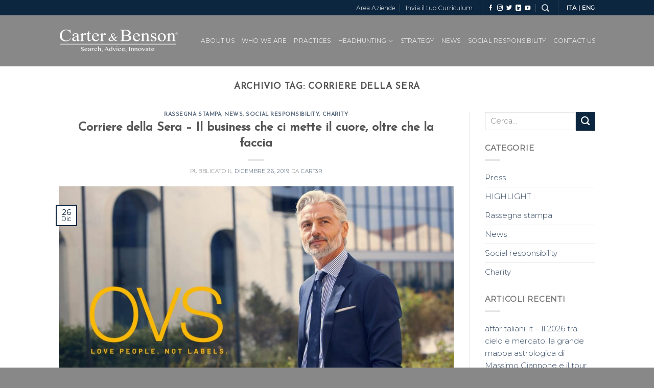

--- FILE ---
content_type: text/html; charset=UTF-8
request_url: https://www.carterbenson.com/tag/corriere-della-sera/
body_size: 13963
content:
<!DOCTYPE html>
<!--[if IE 9 ]> <html lang="it-IT" class="ie9 loading-site no-js"> <![endif]-->
<!--[if IE 8 ]> <html lang="it-IT" class="ie8 loading-site no-js"> <![endif]-->
<!--[if (gte IE 9)|!(IE)]><!--><html lang="it-IT" class="loading-site no-js"> <!--<![endif]-->
<head>
	<meta charset="UTF-8" />
	<link rel="profile" href="https://gmpg.org/xfn/11" />
	

	<script>(function(html){html.className = html.className.replace(/\bno-js\b/,'js')})(document.documentElement);</script>
<meta name='robots' content='index, follow, max-image-preview:large, max-snippet:-1, max-video-preview:-1' />
<meta name="viewport" content="width=device-width, initial-scale=1, maximum-scale=1" />
	<!-- This site is optimized with the Yoast SEO plugin v19.14 - https://yoast.com/wordpress/plugins/seo/ -->
	<title>Corriere della Sera Archives - Carter &amp; Benson</title>
	<link rel="canonical" href="https://www.carterbenson.com/tag/corriere-della-sera/" />
	<meta property="og:locale" content="it_IT" />
	<meta property="og:type" content="article" />
	<meta property="og:title" content="Corriere della Sera Archives - Carter &amp; Benson" />
	<meta property="og:url" content="https://www.carterbenson.com/tag/corriere-della-sera/" />
	<meta property="og:site_name" content="Carter &amp; Benson" />
	<meta name="twitter:card" content="summary_large_image" />
	<script type="application/ld+json" class="yoast-schema-graph">{"@context":"https://schema.org","@graph":[{"@type":"CollectionPage","@id":"https://www.carterbenson.com/tag/corriere-della-sera/","url":"https://www.carterbenson.com/tag/corriere-della-sera/","name":"Corriere della Sera Archives - Carter &amp; Benson","isPartOf":{"@id":"https://www.carterbenson.com/#website"},"primaryImageOfPage":{"@id":"https://www.carterbenson.com/tag/corriere-della-sera/#primaryimage"},"image":{"@id":"https://www.carterbenson.com/tag/corriere-della-sera/#primaryimage"},"thumbnailUrl":"https://www.carterbenson.com/files/uploads/2020/05/willy-OVS-Linkedin.jpg","breadcrumb":{"@id":"https://www.carterbenson.com/tag/corriere-della-sera/#breadcrumb"},"inLanguage":"it-IT"},{"@type":"ImageObject","inLanguage":"it-IT","@id":"https://www.carterbenson.com/tag/corriere-della-sera/#primaryimage","url":"https://www.carterbenson.com/files/uploads/2020/05/willy-OVS-Linkedin.jpg","contentUrl":"https://www.carterbenson.com/files/uploads/2020/05/willy-OVS-Linkedin.jpg","width":1600,"height":1066},{"@type":"BreadcrumbList","@id":"https://www.carterbenson.com/tag/corriere-della-sera/#breadcrumb","itemListElement":[{"@type":"ListItem","position":1,"name":"Home","item":"https://www.carterbenson.com/"},{"@type":"ListItem","position":2,"name":"Corriere della Sera"}]},{"@type":"WebSite","@id":"https://www.carterbenson.com/#website","url":"https://www.carterbenson.com/","name":"Carter &amp; Benson","description":"Head hunting - Executive and Middle management Search - Ricerca Personale - Consulenza progetti HR strategici","potentialAction":[{"@type":"SearchAction","target":{"@type":"EntryPoint","urlTemplate":"https://www.carterbenson.com/?s={search_term_string}"},"query-input":"required name=search_term_string"}],"inLanguage":"it-IT"}]}</script>
	<!-- / Yoast SEO plugin. -->


<link rel="prefetch" href="https://www.carterbenson.com/files/themes/flatsome/assets/js/chunk.countup.fe2c1016.js" />
<link rel="prefetch" href="https://www.carterbenson.com/files/themes/flatsome/assets/js/chunk.sticky-sidebar.a58a6557.js" />
<link rel="prefetch" href="https://www.carterbenson.com/files/themes/flatsome/assets/js/chunk.tooltips.29144c1c.js" />
<link rel="prefetch" href="https://www.carterbenson.com/files/themes/flatsome/assets/js/chunk.vendors-popups.947eca5c.js" />
<link rel="prefetch" href="https://www.carterbenson.com/files/themes/flatsome/assets/js/chunk.vendors-slider.f0d2cbc9.js" />
<style id='wp-block-library-inline-css' type='text/css'>
:root{--wp-admin-theme-color:#007cba;--wp-admin-theme-color--rgb:0,124,186;--wp-admin-theme-color-darker-10:#006ba1;--wp-admin-theme-color-darker-10--rgb:0,107,161;--wp-admin-theme-color-darker-20:#005a87;--wp-admin-theme-color-darker-20--rgb:0,90,135;--wp-admin-border-width-focus:2px}@media (-webkit-min-device-pixel-ratio:2),(min-resolution:192dpi){:root{--wp-admin-border-width-focus:1.5px}}.wp-element-button{cursor:pointer}:root{--wp--preset--font-size--normal:16px;--wp--preset--font-size--huge:42px}:root .has-very-light-gray-background-color{background-color:#eee}:root .has-very-dark-gray-background-color{background-color:#313131}:root .has-very-light-gray-color{color:#eee}:root .has-very-dark-gray-color{color:#313131}:root .has-vivid-green-cyan-to-vivid-cyan-blue-gradient-background{background:linear-gradient(135deg,#00d084,#0693e3)}:root .has-purple-crush-gradient-background{background:linear-gradient(135deg,#34e2e4,#4721fb 50%,#ab1dfe)}:root .has-hazy-dawn-gradient-background{background:linear-gradient(135deg,#faaca8,#dad0ec)}:root .has-subdued-olive-gradient-background{background:linear-gradient(135deg,#fafae1,#67a671)}:root .has-atomic-cream-gradient-background{background:linear-gradient(135deg,#fdd79a,#004a59)}:root .has-nightshade-gradient-background{background:linear-gradient(135deg,#330968,#31cdcf)}:root .has-midnight-gradient-background{background:linear-gradient(135deg,#020381,#2874fc)}.has-regular-font-size{font-size:1em}.has-larger-font-size{font-size:2.625em}.has-normal-font-size{font-size:var(--wp--preset--font-size--normal)}.has-huge-font-size{font-size:var(--wp--preset--font-size--huge)}.has-text-align-center{text-align:center}.has-text-align-left{text-align:left}.has-text-align-right{text-align:right}#end-resizable-editor-section{display:none}.aligncenter{clear:both}.items-justified-left{justify-content:flex-start}.items-justified-center{justify-content:center}.items-justified-right{justify-content:flex-end}.items-justified-space-between{justify-content:space-between}.screen-reader-text{border:0;clip:rect(1px,1px,1px,1px);-webkit-clip-path:inset(50%);clip-path:inset(50%);height:1px;margin:-1px;overflow:hidden;padding:0;position:absolute;width:1px;word-wrap:normal!important}.screen-reader-text:focus{background-color:#ddd;clip:auto!important;-webkit-clip-path:none;clip-path:none;color:#444;display:block;font-size:1em;height:auto;left:5px;line-height:normal;padding:15px 23px 14px;text-decoration:none;top:5px;width:auto;z-index:100000}html :where(.has-border-color){border-style:solid}html :where([style*=border-top-color]){border-top-style:solid}html :where([style*=border-right-color]){border-right-style:solid}html :where([style*=border-bottom-color]){border-bottom-style:solid}html :where([style*=border-left-color]){border-left-style:solid}html :where([style*=border-width]){border-style:solid}html :where([style*=border-top-width]){border-top-style:solid}html :where([style*=border-right-width]){border-right-style:solid}html :where([style*=border-bottom-width]){border-bottom-style:solid}html :where([style*=border-left-width]){border-left-style:solid}html :where(img[class*=wp-image-]){height:auto;max-width:100%}figure{margin:0 0 1em}
</style>
<link rel='stylesheet' id='classic-theme-styles-css' href='https://www.carterbenson.com/structure/css/classic-themes.min.css?ver=1' type='text/css' media='all' />
<link rel='stylesheet' id='contact-form-7-css' href='https://www.carterbenson.com/files/plugins/contact-form-7/includes/css/styles.css?ver=5.7.2' type='text/css' media='all' />
<link rel='stylesheet' id='flatsome-main-css' href='https://www.carterbenson.com/files/themes/flatsome/assets/css/flatsome.css?ver=3.15.3' type='text/css' media='all' />
<style id='flatsome-main-inline-css' type='text/css'>
@font-face {
				font-family: "fl-icons";
				font-display: block;
				src: url(https://www.carterbenson.com/files/themes/flatsome/assets/css/icons/fl-icons.eot?v=3.15.3);
				src:
					url(https://www.carterbenson.com/files/themes/flatsome/assets/css/icons/fl-icons.eot#iefix?v=3.15.3) format("embedded-opentype"),
					url(https://www.carterbenson.com/files/themes/flatsome/assets/css/icons/fl-icons.woff2?v=3.15.3) format("woff2"),
					url(https://www.carterbenson.com/files/themes/flatsome/assets/css/icons/fl-icons.ttf?v=3.15.3) format("truetype"),
					url(https://www.carterbenson.com/files/themes/flatsome/assets/css/icons/fl-icons.woff?v=3.15.3) format("woff"),
					url(https://www.carterbenson.com/files/themes/flatsome/assets/css/icons/fl-icons.svg?v=3.15.3#fl-icons) format("svg");
			}
</style>
<link rel='stylesheet' id='flatsome-style-css' href='https://www.carterbenson.com/files/themes/flatsome-child/style.css?ver=3.0' type='text/css' media='all' />
<link rel='stylesheet' id='flatsome-googlefonts-css' href='//fonts.googleapis.com/css?family=Josefin+Sans%3Aregular%2Cregular%7CMontserrat%3Aregular%2C300%2Cregular%7CDancing+Script%3Aregular%2C400&#038;display=swap&#038;ver=3.9' type='text/css' media='all' />
<link rel='stylesheet' id='bar_styles-css' href='https://www.carterbenson.com/files/plugins/skt-skill-bar/skill_bar/bar/sbar.css?ver=6.1.9' type='text/css' media='all' />
<link rel='stylesheet' id='circle_styles-css' href='https://www.carterbenson.com/files/plugins/skt-skill-bar/skill_bar/circle/jquery.easy-pie-chart.css?ver=6.1.9' type='text/css' media='all' />
<link rel='stylesheet' id='skt_verticleline_css-css' href='https://www.carterbenson.com/files/plugins/skt-skill-bar/skill_bar/css/custom.css?ver=6.1.9' type='text/css' media='all' />
<script type='text/javascript' src='https://www.carterbenson.com/structure/js/jquery/jquery.min.js?ver=3.6.1' id='jquery-core-js'></script>
<script type='text/javascript' src='https://www.carterbenson.com/structure/js/jquery/jquery-migrate.min.js?ver=3.3.2' id='jquery-migrate-js'></script>
<script type='text/javascript' src='https://www.carterbenson.com/files/plugins/skt-skill-bar/skill_bar/bar/jquery.appear.js?ver=6.1.9' id='bar_script-js'></script>
<link rel="https://api.w.org/" href="https://www.carterbenson.com/wp-json/" /><link rel="alternate" type="application/json" href="https://www.carterbenson.com/wp-json/wp/v2/tags/426" /><style>.bg{opacity: 0; transition: opacity 1s; -webkit-transition: opacity 1s;} .bg-loaded{opacity: 1;}</style><!--[if IE]><link rel="stylesheet" type="text/css" href="https://www.carterbenson.com/files/themes/flatsome/assets/css/ie-fallback.css"><script src="//cdnjs.cloudflare.com/ajax/libs/html5shiv/3.6.1/html5shiv.js"></script><script>var head = document.getElementsByTagName('head')[0],style = document.createElement('style');style.type = 'text/css';style.styleSheet.cssText = ':before,:after{content:none !important';head.appendChild(style);setTimeout(function(){head.removeChild(style);}, 0);</script><script src="https://www.carterbenson.com/files/themes/flatsome/assets/libs/ie-flexibility.js"></script><![endif]--><!-- Google tag (gtag.js) -->
<script async src="https://www.googletagmanager.com/gtag/js?id=UA-161722086-1"></script>
<script>
  window.dataLayer = window.dataLayer || [];
  function gtag(){dataLayer.push(arguments);}
  gtag('js', new Date());

  gtag('config', 'UA-161722086-1');
</script>
<script>window.ajaxurl="https://www.carterbenson.com/wp-admin/admin-ajax.php";window.dzsap_init_calls=[];window.dzsap_curr_user="0";window.dzsap_settings= { dzsap_site_url: "https://www.carterbenson.com/",wpurl: "https://www.carterbenson.com/",version: "6.07",ajax_url: "https://www.carterbenson.com/wp-admin/admin-ajax.php", debug_mode:"off" }; </script><style class="dzsap-extrastyling">.feed-dzsap{ display:none; }</style><link rel="icon" href="https://www.carterbenson.com/files/uploads/2019/12/favicon-100x100.jpg" sizes="32x32" />
<link rel="icon" href="https://www.carterbenson.com/files/uploads/2019/12/favicon.jpg" sizes="192x192" />
<link rel="apple-touch-icon" href="https://www.carterbenson.com/files/uploads/2019/12/favicon.jpg" />
<meta name="msapplication-TileImage" content="https://www.carterbenson.com/files/uploads/2019/12/favicon.jpg" />
<style id="custom-css" type="text/css">:root {--primary-color: #0c263f;}.header-main{height: 100px}#logo img{max-height: 100px}#logo{width:237px;}.header-top{min-height: 30px}.transparent .header-main{height: 90px}.transparent #logo img{max-height: 90px}.has-transparent + .page-title:first-of-type,.has-transparent + #main > .page-title,.has-transparent + #main > div > .page-title,.has-transparent + #main .page-header-wrapper:first-of-type .page-title{padding-top: 120px;}.header.show-on-scroll,.stuck .header-main{height:70px!important}.stuck #logo img{max-height: 70px!important}.search-form{ width: 100%;}.header-bg-color {background-color: #888888}.header-bottom {background-color: #f1f1f1}.header-main .nav > li > a{line-height: 16px }.stuck .header-main .nav > li > a{line-height: 50px }@media (max-width: 549px) {.header-main{height: 70px}#logo img{max-height: 70px}}.nav-dropdown{font-size:90%}/* Color */.accordion-title.active, .has-icon-bg .icon .icon-inner,.logo a, .primary.is-underline, .primary.is-link, .badge-outline .badge-inner, .nav-outline > li.active> a,.nav-outline >li.active > a, .cart-icon strong,[data-color='primary'], .is-outline.primary{color: #0c263f;}/* Color !important */[data-text-color="primary"]{color: #0c263f!important;}/* Background Color */[data-text-bg="primary"]{background-color: #0c263f;}/* Background */.scroll-to-bullets a,.featured-title, .label-new.menu-item > a:after, .nav-pagination > li > .current,.nav-pagination > li > span:hover,.nav-pagination > li > a:hover,.has-hover:hover .badge-outline .badge-inner,button[type="submit"], .button.wc-forward:not(.checkout):not(.checkout-button), .button.submit-button, .button.primary:not(.is-outline),.featured-table .title,.is-outline:hover, .has-icon:hover .icon-label,.nav-dropdown-bold .nav-column li > a:hover, .nav-dropdown.nav-dropdown-bold > li > a:hover, .nav-dropdown-bold.dark .nav-column li > a:hover, .nav-dropdown.nav-dropdown-bold.dark > li > a:hover, .header-vertical-menu__opener ,.is-outline:hover, .tagcloud a:hover,.grid-tools a, input[type='submit']:not(.is-form), .box-badge:hover .box-text, input.button.alt,.nav-box > li > a:hover,.nav-box > li.active > a,.nav-pills > li.active > a ,.current-dropdown .cart-icon strong, .cart-icon:hover strong, .nav-line-bottom > li > a:before, .nav-line-grow > li > a:before, .nav-line > li > a:before,.banner, .header-top, .slider-nav-circle .flickity-prev-next-button:hover svg, .slider-nav-circle .flickity-prev-next-button:hover .arrow, .primary.is-outline:hover, .button.primary:not(.is-outline), input[type='submit'].primary, input[type='submit'].primary, input[type='reset'].button, input[type='button'].primary, .badge-inner{background-color: #0c263f;}/* Border */.nav-vertical.nav-tabs > li.active > a,.scroll-to-bullets a.active,.nav-pagination > li > .current,.nav-pagination > li > span:hover,.nav-pagination > li > a:hover,.has-hover:hover .badge-outline .badge-inner,.accordion-title.active,.featured-table,.is-outline:hover, .tagcloud a:hover,blockquote, .has-border, .cart-icon strong:after,.cart-icon strong,.blockUI:before, .processing:before,.loading-spin, .slider-nav-circle .flickity-prev-next-button:hover svg, .slider-nav-circle .flickity-prev-next-button:hover .arrow, .primary.is-outline:hover{border-color: #0c263f}.nav-tabs > li.active > a{border-top-color: #0c263f}.widget_shopping_cart_content .blockUI.blockOverlay:before { border-left-color: #0c263f }.woocommerce-checkout-review-order .blockUI.blockOverlay:before { border-left-color: #0c263f }/* Fill */.slider .flickity-prev-next-button:hover svg,.slider .flickity-prev-next-button:hover .arrow{fill: #0c263f;}/* Background Color */[data-icon-label]:after, .secondary.is-underline:hover,.secondary.is-outline:hover,.icon-label,.button.secondary:not(.is-outline),.button.alt:not(.is-outline), .badge-inner.on-sale, .button.checkout, .single_add_to_cart_button, .current .breadcrumb-step{ background-color:#3672b8; }[data-text-bg="secondary"]{background-color: #3672b8;}/* Color */.secondary.is-underline,.secondary.is-link, .secondary.is-outline,.stars a.active, .star-rating:before, .woocommerce-page .star-rating:before,.star-rating span:before, .color-secondary{color: #3672b8}/* Color !important */[data-text-color="secondary"]{color: #3672b8!important;}/* Border */.secondary.is-outline:hover{border-color:#3672b8}.success.is-underline:hover,.success.is-outline:hover,.success{background-color: #0c4326}.success-color, .success.is-link, .success.is-outline{color: #0c4326;}.success-border{border-color: #0c4326!important;}/* Color !important */[data-text-color="success"]{color: #0c4326!important;}/* Background Color */[data-text-bg="success"]{background-color: #0c4326;}.alert.is-underline:hover,.alert.is-outline:hover,.alert{background-color: #840a1f}.alert.is-link, .alert.is-outline, .color-alert{color: #840a1f;}/* Color !important */[data-text-color="alert"]{color: #840a1f!important;}/* Background Color */[data-text-bg="alert"]{background-color: #840a1f;}body{font-size: 94%;}@media screen and (max-width: 549px){body{font-size: 100%;}}body{font-family:"Montserrat", sans-serif}body{font-weight: 300}.nav > li > a {font-family:"Montserrat", sans-serif;}.mobile-sidebar-levels-2 .nav > li > ul > li > a {font-family:"Montserrat", sans-serif;}.nav > li > a {font-weight: 0;}.mobile-sidebar-levels-2 .nav > li > ul > li > a {font-weight: 0;}h1,h2,h3,h4,h5,h6,.heading-font, .off-canvas-center .nav-sidebar.nav-vertical > li > a{font-family: "Josefin Sans", sans-serif;}h1,h2,h3,h4,h5,h6,.heading-font,.banner h1,.banner h2{font-weight: 0;}.alt-font{font-family: "Dancing Script", sans-serif;}.alt-font{font-weight: 400!important;}.footer-1{background-color: #0c263f}.footer-2{background-color: #ffffff}.absolute-footer, html{background-color: #888888}/* Custom CSS */.executive a{background-color:#3672b8!important;color:#fff!important;width:108px!important;padding:40px 5px !important;border-radius:0!important;float:left!important;}.middle a{background-color:#840a1f!important;color:#fff!important;width:108px!important;float:left!important;padding: 40px 5px !important;border-radius:0!important;}/* Custom CSS Mobile */@media (max-width: 549px){.executive a{background-color:#3672b8!important;color:#fff!important;width:120px!important;padding:40px 5px !important;border-radius:0!important;float:left!important;}.middle a{background-color:#840a1f!important;color:#fff!important;width:120px!important;float:left!important;padding: 40px 5px !important;border-radius:0!important;}}.label-new.menu-item > a:after{content:"Nuovo";}.label-hot.menu-item > a:after{content:"Hot";}.label-sale.menu-item > a:after{content:"Offerta";}.label-popular.menu-item > a:after{content:"Popolare";}</style>		<style type="text/css" id="wp-custom-css">
			.bordo-cat .box-image{
    -webkit-border-radius: 50%;
    -moz-border-radius: 50%;
    border-radius: 50%;
    -khtml-border-radius: 50%;
    vertical-align: middle;
}

.bordo-cat .image-cover img{
    display: inline-block;
    -webkit-border-radius: 50%;
    -moz-border-radius: 50%;
    border-radius: 50%;
    -khtml-border-radius: 50%;
}

.top-bar-nav .button.secondary{
    background-color: #0C263F!important;
}

#search-2 .button.secondary{
    background-color: #0C263F!important;
}


.color-box .dark{
	background-color:#0C263F;
	-webkit-transition: 0.2s;
  transition: 0.2s;
	padding-top:20px;
	padding-bottom:20px;
}

.color-box .dark:hover{
	background-color:rgb(207, 207, 207);
		color:#0C263F;
}

.color-box{
	color:#fff!important;
}



b, strong {
    font-weight: 900;
}

.skillbar-title, .skill-bar-percent{
	color: #fff!important;
}		</style>
		</head>

<body data-rsssl=1 class="archive tag tag-corriere-della-sera tag-426 lightbox nav-dropdown-has-arrow nav-dropdown-has-shadow nav-dropdown-has-border">

<svg xmlns="http://www.w3.org/2000/svg" viewBox="0 0 0 0" width="0" height="0" focusable="false" role="none" style="visibility: hidden; position: absolute; left: -9999px; overflow: hidden;" ><defs><filter id="wp-duotone-dark-grayscale"><feColorMatrix color-interpolation-filters="sRGB" type="matrix" values=" .299 .587 .114 0 0 .299 .587 .114 0 0 .299 .587 .114 0 0 .299 .587 .114 0 0 " /><feComponentTransfer color-interpolation-filters="sRGB" ><feFuncR type="table" tableValues="0 0.49803921568627" /><feFuncG type="table" tableValues="0 0.49803921568627" /><feFuncB type="table" tableValues="0 0.49803921568627" /><feFuncA type="table" tableValues="1 1" /></feComponentTransfer><feComposite in2="SourceGraphic" operator="in" /></filter></defs></svg><svg xmlns="http://www.w3.org/2000/svg" viewBox="0 0 0 0" width="0" height="0" focusable="false" role="none" style="visibility: hidden; position: absolute; left: -9999px; overflow: hidden;" ><defs><filter id="wp-duotone-grayscale"><feColorMatrix color-interpolation-filters="sRGB" type="matrix" values=" .299 .587 .114 0 0 .299 .587 .114 0 0 .299 .587 .114 0 0 .299 .587 .114 0 0 " /><feComponentTransfer color-interpolation-filters="sRGB" ><feFuncR type="table" tableValues="0 1" /><feFuncG type="table" tableValues="0 1" /><feFuncB type="table" tableValues="0 1" /><feFuncA type="table" tableValues="1 1" /></feComponentTransfer><feComposite in2="SourceGraphic" operator="in" /></filter></defs></svg><svg xmlns="http://www.w3.org/2000/svg" viewBox="0 0 0 0" width="0" height="0" focusable="false" role="none" style="visibility: hidden; position: absolute; left: -9999px; overflow: hidden;" ><defs><filter id="wp-duotone-purple-yellow"><feColorMatrix color-interpolation-filters="sRGB" type="matrix" values=" .299 .587 .114 0 0 .299 .587 .114 0 0 .299 .587 .114 0 0 .299 .587 .114 0 0 " /><feComponentTransfer color-interpolation-filters="sRGB" ><feFuncR type="table" tableValues="0.54901960784314 0.98823529411765" /><feFuncG type="table" tableValues="0 1" /><feFuncB type="table" tableValues="0.71764705882353 0.25490196078431" /><feFuncA type="table" tableValues="1 1" /></feComponentTransfer><feComposite in2="SourceGraphic" operator="in" /></filter></defs></svg><svg xmlns="http://www.w3.org/2000/svg" viewBox="0 0 0 0" width="0" height="0" focusable="false" role="none" style="visibility: hidden; position: absolute; left: -9999px; overflow: hidden;" ><defs><filter id="wp-duotone-blue-red"><feColorMatrix color-interpolation-filters="sRGB" type="matrix" values=" .299 .587 .114 0 0 .299 .587 .114 0 0 .299 .587 .114 0 0 .299 .587 .114 0 0 " /><feComponentTransfer color-interpolation-filters="sRGB" ><feFuncR type="table" tableValues="0 1" /><feFuncG type="table" tableValues="0 0.27843137254902" /><feFuncB type="table" tableValues="0.5921568627451 0.27843137254902" /><feFuncA type="table" tableValues="1 1" /></feComponentTransfer><feComposite in2="SourceGraphic" operator="in" /></filter></defs></svg><svg xmlns="http://www.w3.org/2000/svg" viewBox="0 0 0 0" width="0" height="0" focusable="false" role="none" style="visibility: hidden; position: absolute; left: -9999px; overflow: hidden;" ><defs><filter id="wp-duotone-midnight"><feColorMatrix color-interpolation-filters="sRGB" type="matrix" values=" .299 .587 .114 0 0 .299 .587 .114 0 0 .299 .587 .114 0 0 .299 .587 .114 0 0 " /><feComponentTransfer color-interpolation-filters="sRGB" ><feFuncR type="table" tableValues="0 0" /><feFuncG type="table" tableValues="0 0.64705882352941" /><feFuncB type="table" tableValues="0 1" /><feFuncA type="table" tableValues="1 1" /></feComponentTransfer><feComposite in2="SourceGraphic" operator="in" /></filter></defs></svg><svg xmlns="http://www.w3.org/2000/svg" viewBox="0 0 0 0" width="0" height="0" focusable="false" role="none" style="visibility: hidden; position: absolute; left: -9999px; overflow: hidden;" ><defs><filter id="wp-duotone-magenta-yellow"><feColorMatrix color-interpolation-filters="sRGB" type="matrix" values=" .299 .587 .114 0 0 .299 .587 .114 0 0 .299 .587 .114 0 0 .299 .587 .114 0 0 " /><feComponentTransfer color-interpolation-filters="sRGB" ><feFuncR type="table" tableValues="0.78039215686275 1" /><feFuncG type="table" tableValues="0 0.94901960784314" /><feFuncB type="table" tableValues="0.35294117647059 0.47058823529412" /><feFuncA type="table" tableValues="1 1" /></feComponentTransfer><feComposite in2="SourceGraphic" operator="in" /></filter></defs></svg><svg xmlns="http://www.w3.org/2000/svg" viewBox="0 0 0 0" width="0" height="0" focusable="false" role="none" style="visibility: hidden; position: absolute; left: -9999px; overflow: hidden;" ><defs><filter id="wp-duotone-purple-green"><feColorMatrix color-interpolation-filters="sRGB" type="matrix" values=" .299 .587 .114 0 0 .299 .587 .114 0 0 .299 .587 .114 0 0 .299 .587 .114 0 0 " /><feComponentTransfer color-interpolation-filters="sRGB" ><feFuncR type="table" tableValues="0.65098039215686 0.40392156862745" /><feFuncG type="table" tableValues="0 1" /><feFuncB type="table" tableValues="0.44705882352941 0.4" /><feFuncA type="table" tableValues="1 1" /></feComponentTransfer><feComposite in2="SourceGraphic" operator="in" /></filter></defs></svg><svg xmlns="http://www.w3.org/2000/svg" viewBox="0 0 0 0" width="0" height="0" focusable="false" role="none" style="visibility: hidden; position: absolute; left: -9999px; overflow: hidden;" ><defs><filter id="wp-duotone-blue-orange"><feColorMatrix color-interpolation-filters="sRGB" type="matrix" values=" .299 .587 .114 0 0 .299 .587 .114 0 0 .299 .587 .114 0 0 .299 .587 .114 0 0 " /><feComponentTransfer color-interpolation-filters="sRGB" ><feFuncR type="table" tableValues="0.098039215686275 1" /><feFuncG type="table" tableValues="0 0.66274509803922" /><feFuncB type="table" tableValues="0.84705882352941 0.41960784313725" /><feFuncA type="table" tableValues="1 1" /></feComponentTransfer><feComposite in2="SourceGraphic" operator="in" /></filter></defs></svg>
<a class="skip-link screen-reader-text" href="#main">Skip to content</a>

<div id="wrapper">

	
	<header id="header" class="header has-sticky sticky-jump">
		<div class="header-wrapper">
			<div id="top-bar" class="header-top hide-for-sticky nav-dark">
    <div class="flex-row container">
      <div class="flex-col hide-for-medium flex-left">
          <ul class="nav nav-left medium-nav-center nav-small  nav-divided">
                        </ul>
      </div>

      <div class="flex-col hide-for-medium flex-center">
          <ul class="nav nav-center nav-small  nav-divided">
                        </ul>
      </div>

      <div class="flex-col hide-for-medium flex-right">
         <ul class="nav top-bar-nav nav-right nav-small  nav-divided">
              <li id="menu-item-1108" class="menu-item menu-item-type-custom menu-item-object-custom menu-item-1108 menu-item-design-default"><a target="_blank" rel="noopener noreferrer" href="https://cv.carterbenson.com/login.html?lingua=IT" class="nav-top-link">Area Aziende</a></li>
<li id="menu-item-21332" class="menu-item menu-item-type-custom menu-item-object-custom menu-item-21332 menu-item-design-default"><a target="_blank" rel="noopener noreferrer" href="https://www.carterbenson.com/invia-il-tuo-curriculum-2/" class="nav-top-link">Invia il tuo Curriculum</a></li>
<li class="header-divider"></li><li class="html header-social-icons ml-0">
	<div class="social-icons follow-icons" ><a href="https://www.facebook.com/carterbensonofficial/?ref=bookmarks" target="_blank" data-label="Facebook" rel="noopener noreferrer nofollow" class="icon plain facebook tooltip" title="Seguici su Facebook" aria-label="Seguici su Facebook"><i class="icon-facebook" ></i></a><a href="https://www.instagram.com/carterbenson_milano/" target="_blank" rel="noopener noreferrer nofollow" data-label="Instagram" class="icon plain  instagram tooltip" title="Seguici su Instagram" aria-label="Seguici su Instagram"><i class="icon-instagram" ></i></a><a href="https://twitter.com/CarterBensonHH" target="_blank" data-label="Twitter" rel="noopener noreferrer nofollow" class="icon plain  twitter tooltip" title="Seguici su Twitter" aria-label="Seguici su Twitter"><i class="icon-twitter" ></i></a><a href="https://www.linkedin.com/company/carter-&amp;-benson/" target="_blank" rel="noopener noreferrer nofollow" data-label="LinkedIn" class="icon plain  linkedin tooltip" title="Follow on LinkedIn" aria-label="Follow on LinkedIn"><i class="icon-linkedin" ></i></a><a href="https://www.youtube.com/channel/UCkGibMtNvyZF1GeiYaihxqA" target="_blank" rel="noopener noreferrer nofollow" data-label="YouTube" class="icon plain  youtube tooltip" title="Seguici su YouTube" aria-label="Seguici su YouTube"><i class="icon-youtube" ></i></a></div></li><li class="header-search header-search-dropdown has-icon has-dropdown menu-item-has-children">
		<a href="#" aria-label="Search" class="is-small"><i class="icon-search" ></i></a>
		<ul class="nav-dropdown nav-dropdown-bold dropdown-uppercase">
	 	<li class="header-search-form search-form html relative has-icon">
	<div class="header-search-form-wrapper">
		<div class="searchform-wrapper ux-search-box relative is-normal"><form method="get" class="searchform" action="https://www.carterbenson.com/" role="search">
		<div class="flex-row relative">
			<div class="flex-col flex-grow">
	   	   <input type="search" class="search-field mb-0" name="s" value="" id="s" placeholder="Cerca..." />
			</div>
			<div class="flex-col">
				<button type="submit" class="ux-search-submit submit-button secondary button icon mb-0" aria-label="Submit">
					<i class="icon-search" ></i>				</button>
			</div>
		</div>
    <div class="live-search-results text-left z-top"></div>
</form>
</div>	</div>
</li>	</ul>
</li>
<li class="header-divider"></li><li class="html custom html_topbar_left"><strong class="uppercase"><a href="https://www.carterbenson.com/" style="color:#fff;">ITA</a> | <a href="https://www.carterbenson.com/en/home-eng/" style="color:#fff;">ENG</a></strong></li>          </ul>
      </div>

            <div class="flex-col show-for-medium flex-grow">
          <ul class="nav nav-center nav-small mobile-nav  nav-divided">
              <li class="menu-item menu-item-type-custom menu-item-object-custom menu-item-1108 menu-item-design-default"><a target="_blank" rel="noopener noreferrer" href="https://cv.carterbenson.com/login.html?lingua=IT" class="nav-top-link">Area Aziende</a></li>
<li class="menu-item menu-item-type-custom menu-item-object-custom menu-item-21332 menu-item-design-default"><a target="_blank" rel="noopener noreferrer" href="https://www.carterbenson.com/invia-il-tuo-curriculum-2/" class="nav-top-link">Invia il tuo Curriculum</a></li>
<li class="html header-social-icons ml-0">
	<div class="social-icons follow-icons" ><a href="https://www.facebook.com/carterbensonofficial/?ref=bookmarks" target="_blank" data-label="Facebook" rel="noopener noreferrer nofollow" class="icon plain facebook tooltip" title="Seguici su Facebook" aria-label="Seguici su Facebook"><i class="icon-facebook" ></i></a><a href="https://www.instagram.com/carterbenson_milano/" target="_blank" rel="noopener noreferrer nofollow" data-label="Instagram" class="icon plain  instagram tooltip" title="Seguici su Instagram" aria-label="Seguici su Instagram"><i class="icon-instagram" ></i></a><a href="https://twitter.com/CarterBensonHH" target="_blank" data-label="Twitter" rel="noopener noreferrer nofollow" class="icon plain  twitter tooltip" title="Seguici su Twitter" aria-label="Seguici su Twitter"><i class="icon-twitter" ></i></a><a href="https://www.linkedin.com/company/carter-&amp;-benson/" target="_blank" rel="noopener noreferrer nofollow" data-label="LinkedIn" class="icon plain  linkedin tooltip" title="Follow on LinkedIn" aria-label="Follow on LinkedIn"><i class="icon-linkedin" ></i></a><a href="https://www.youtube.com/channel/UCkGibMtNvyZF1GeiYaihxqA" target="_blank" rel="noopener noreferrer nofollow" data-label="YouTube" class="icon plain  youtube tooltip" title="Seguici su YouTube" aria-label="Seguici su YouTube"><i class="icon-youtube" ></i></a></div></li><li class="html custom html_topbar_left"><strong class="uppercase"><a href="https://www.carterbenson.com/" style="color:#fff;">ITA</a> | <a href="https://www.carterbenson.com/en/home-eng/" style="color:#fff;">ENG</a></strong></li>          </ul>
      </div>
      
    </div>
</div>
<div id="masthead" class="header-main nav-dark">
      <div class="header-inner flex-row container logo-left" role="navigation">

          <!-- Logo -->
          <div id="logo" class="flex-col logo">
            
<!-- Header logo -->
<a href="https://www.carterbenson.com/" title="Carter &amp; Benson - Head hunting &#8211; Executive and Middle management Search &#8211; Ricerca Personale &#8211; Consulenza progetti HR strategici" rel="home">
		<img width="1020" height="202" src="https://www.carterbenson.com/files/uploads/2020/02/logo-1024x203.png" class="header_logo header-logo" alt="Carter &amp; Benson"/><img  width="350" height="66" src="https://www.carterbenson.com/files/uploads/2019/11/logo.png" class="header-logo-dark" alt="Carter &amp; Benson"/></a>
          </div>

          <!-- Mobile Left Elements -->
          <div class="flex-col show-for-medium flex-left">
            <ul class="mobile-nav nav nav-left ">
                          </ul>
          </div>

          <!-- Left Elements -->
          <div class="flex-col hide-for-medium flex-left
            flex-grow">
            <ul class="header-nav header-nav-main nav nav-left  nav-uppercase" >
                          </ul>
          </div>

          <!-- Right Elements -->
          <div class="flex-col hide-for-medium flex-right">
            <ul class="header-nav header-nav-main nav nav-right  nav-uppercase">
              <li id="menu-item-244" class="menu-item menu-item-type-post_type menu-item-object-page menu-item-244 menu-item-design-default"><a href="https://www.carterbenson.com/about-us/" class="nav-top-link">ABOUT US</a></li>
<li id="menu-item-18853" class="menu-item menu-item-type-post_type menu-item-object-page menu-item-18853 menu-item-design-default"><a href="https://www.carterbenson.com/who-we-are/" class="nav-top-link">WHO WE ARE</a></li>
<li id="menu-item-35" class="menu-item menu-item-type-post_type menu-item-object-page menu-item-35 menu-item-design-default"><a href="https://www.carterbenson.com/practices/" class="nav-top-link">PRACTICES</a></li>
<li id="menu-item-126" class="menu-item menu-item-type-custom menu-item-object-custom menu-item-has-children menu-item-126 menu-item-design-default has-dropdown"><a href="#" class="nav-top-link">Headhunting<i class="icon-angle-down" ></i></a>
<ul class="sub-menu nav-dropdown nav-dropdown-bold dropdown-uppercase">
	<li id="menu-item-132" class="executive menu-item menu-item-type-post_type menu-item-object-page menu-item-132"><a href="https://www.carterbenson.com/executive-search/">Executive Search</a></li>
	<li id="menu-item-131" class="middle menu-item menu-item-type-post_type menu-item-object-page menu-item-131"><a href="https://www.carterbenson.com/middle-management/">Middle Management</a></li>
</ul>
</li>
<li id="menu-item-33" class="menu-item menu-item-type-post_type menu-item-object-page menu-item-33 menu-item-design-default"><a href="https://www.carterbenson.com/strategy/" class="nav-top-link">Strategy</a></li>
<li id="menu-item-993" class="menu-item menu-item-type-post_type menu-item-object-page menu-item-993 menu-item-design-default"><a href="https://www.carterbenson.com/news/" class="nav-top-link">News</a></li>
<li id="menu-item-22984" class="menu-item menu-item-type-post_type menu-item-object-page menu-item-22984 menu-item-design-default"><a href="https://www.carterbenson.com/social-responsibility/" class="nav-top-link">SOCIAL RESPONSIBILITY</a></li>
<li id="menu-item-31" class="menu-item menu-item-type-post_type menu-item-object-page menu-item-31 menu-item-design-default"><a href="https://www.carterbenson.com/contact-us/" class="nav-top-link">CONTACT US</a></li>
            </ul>
          </div>

          <!-- Mobile Right Elements -->
          <div class="flex-col show-for-medium flex-right">
            <ul class="mobile-nav nav nav-right ">
              <li class="nav-icon has-icon">
  		<a href="#" data-open="#main-menu" data-pos="left" data-bg="main-menu-overlay" data-color="" class="is-small" aria-label="Menu" aria-controls="main-menu" aria-expanded="false">
		
		  <i class="icon-menu" ></i>
		  		</a>
	</li>            </ul>
          </div>

      </div>
     
            <div class="container"><div class="top-divider full-width"></div></div>
      </div>
<div class="header-bg-container fill"><div class="header-bg-image fill"></div><div class="header-bg-color fill"></div></div>		</div>
	</header>

	
	<main id="main" class="">

<div id="content" class="blog-wrapper blog-archive page-wrapper">
		<header class="archive-page-header">
	<div class="row">
	<div class="large-12 text-center col">
	<h1 class="page-title is-large uppercase">
		Archivio Tag: <span>Corriere della Sera</span>	</h1>
		</div>
	</div>
</header>


<div class="row row-large row-divided ">

	<div class="large-9 col">
		<div id="post-list">


<article id="post-19197" class="post-19197 post type-post status-publish format-standard has-post-thumbnail hentry category-rassegna-stampa category-news category-social-responsibility category-charity tag-beneficenza tag-corriere-della-sera tag-carter-benson tag-william-griffini tag-ovs tag-la-fanciullezza">
	<div class="article-inner ">
		<header class="entry-header">
	<div class="entry-header-text entry-header-text-top text-center">
		<h6 class="entry-category is-xsmall">
	<a href="https://www.carterbenson.com/category/rassegna-stampa/" rel="category tag">Rassegna stampa</a>, <a href="https://www.carterbenson.com/category/news/" rel="category tag">News</a>, <a href="https://www.carterbenson.com/category/social-responsibility/" rel="category tag">Social responsibility</a>, <a href="https://www.carterbenson.com/category/charity/" rel="category tag">Charity</a></h6>

<h2 class="entry-title"><a href="https://www.carterbenson.com/corriere-della-sera-il-business-che-ci-mette-il-cuore-oltre-che-la-faccia/" rel="bookmark" class="plain">Corriere della Sera &#8211; Il business che ci mette il cuore, oltre che la faccia</a></h2>
<div class="entry-divider is-divider small"></div>

	<div class="entry-meta uppercase is-xsmall">
		<span class="posted-on">Pubblicato il <a href="https://www.carterbenson.com/corriere-della-sera-il-business-che-ci-mette-il-cuore-oltre-che-la-faccia/" rel="bookmark"><time class="entry-date published" datetime="2019-12-26T10:11:37+01:00">Dicembre 26, 2019</time><time class="updated" datetime="2020-05-03T13:59:00+01:00">Maggio 3, 2020</time></a></span><span class="byline"> da <span class="meta-author vcard"><a class="url fn n" href="https://www.carterbenson.com/author/cart3r/">CART3r</a></span></span>	</div>
	</div>
						<div class="entry-image relative">
				<a href="https://www.carterbenson.com/corriere-della-sera-il-business-che-ci-mette-il-cuore-oltre-che-la-faccia/">
    <img width="1020" height="679" src="https://www.carterbenson.com/files/uploads/2020/05/willy-OVS-Linkedin-1024x682.jpg" class="attachment-large size-large wp-post-image" alt="" decoding="async" srcset="https://www.carterbenson.com/files/uploads/2020/05/willy-OVS-Linkedin-1024x682.jpg 1024w, https://www.carterbenson.com/files/uploads/2020/05/willy-OVS-Linkedin-300x200.jpg 300w, https://www.carterbenson.com/files/uploads/2020/05/willy-OVS-Linkedin-768x512.jpg 768w, https://www.carterbenson.com/files/uploads/2020/05/willy-OVS-Linkedin-1536x1023.jpg 1536w, https://www.carterbenson.com/files/uploads/2020/05/willy-OVS-Linkedin.jpg 1600w" sizes="(max-width: 1020px) 100vw, 1020px" /></a>
				<div class="badge absolute top post-date badge-outline">
	<div class="badge-inner">
		<span class="post-date-day">26</span><br>
		<span class="post-date-month is-small">Dic</span>
	</div>
</div>			</div>
			</header>
		<div class="entry-content">
		<div class="entry-summary">
		<p>&nbsp; &nbsp;</p>
		<div class="text-center">
			<a class="more-link button primary is-outline is-smaller" href="https://www.carterbenson.com/corriere-della-sera-il-business-che-ci-mette-il-cuore-oltre-che-la-faccia/">Continua a leggere <span class="meta-nav">&rarr;</span></a>
		</div>
	</div>
	
</div>		<footer class="entry-meta clearfix">
					<span class="cat-links">
			Inserito in <a href="https://www.carterbenson.com/category/rassegna-stampa/" rel="category tag">Rassegna stampa</a>, <a href="https://www.carterbenson.com/category/news/" rel="category tag">News</a>, <a href="https://www.carterbenson.com/category/social-responsibility/" rel="category tag">Social responsibility</a>, <a href="https://www.carterbenson.com/category/charity/" rel="category tag">Charity</a>		</span>

				<span class="sep">&nbsp;|&nbsp;</span>
		<span class="tags-links">
			Taggato <a href="https://www.carterbenson.com/tag/beneficenza/" rel="tag">beneficenza</a>, <a href="https://www.carterbenson.com/tag/corriere-della-sera/" rel="tag">Corriere della Sera</a>, <a href="https://www.carterbenson.com/tag/carter-benson/" rel="tag">Carter &amp; Benson</a>, <a href="https://www.carterbenson.com/tag/william-griffini/" rel="tag">William Griffini</a>, <a href="https://www.carterbenson.com/tag/ovs/" rel="tag">OVS</a>, <a href="https://www.carterbenson.com/tag/la-fanciullezza/" rel="tag">La Fanciullezza</a>		</span>
			
	</footer>
	</div>
</article>



</div>

	</div>
	<div class="post-sidebar large-3 col">
				<div id="secondary" class="widget-area " role="complementary">
		<aside id="search-2" class="widget widget_search"><form method="get" class="searchform" action="https://www.carterbenson.com/" role="search">
		<div class="flex-row relative">
			<div class="flex-col flex-grow">
	   	   <input type="search" class="search-field mb-0" name="s" value="" id="s" placeholder="Cerca..." />
			</div>
			<div class="flex-col">
				<button type="submit" class="ux-search-submit submit-button secondary button icon mb-0" aria-label="Submit">
					<i class="icon-search" ></i>				</button>
			</div>
		</div>
    <div class="live-search-results text-left z-top"></div>
</form>
</aside><aside id="categories-2" class="widget widget_categories"><span class="widget-title "><span>Categorie</span></span><div class="is-divider small"></div>
			<ul>
					<li class="cat-item cat-item-69"><a href="https://www.carterbenson.com/category/press/">Press</a>
</li>
	<li class="cat-item cat-item-18"><a href="https://www.carterbenson.com/category/highlight/">HIGHLIGHT</a>
</li>
	<li class="cat-item cat-item-36"><a href="https://www.carterbenson.com/category/rassegna-stampa/">Rassegna stampa</a>
</li>
	<li class="cat-item cat-item-1"><a href="https://www.carterbenson.com/category/news/">News</a>
</li>
	<li class="cat-item cat-item-37"><a href="https://www.carterbenson.com/category/social-responsibility/">Social responsibility</a>
</li>
	<li class="cat-item cat-item-38"><a href="https://www.carterbenson.com/category/charity/">Charity</a>
</li>
			</ul>

			</aside>
		<aside id="recent-posts-2" class="widget widget_recent_entries">
		<span class="widget-title "><span>Articoli recenti</span></span><div class="is-divider small"></div>
		<ul>
											<li>
					<a href="https://www.carterbenson.com/affaritaliani-it-il-2026-tra-cielo-e-mercato-la-grande-mappa-astrologica-di-massimo-giannone-e-il-tour-con-le-stelle/">affaritaliani-it &#8211; Il 2026 tra cielo e mercato: la grande mappa astrologica di Massimo Giannone e il tour con le stelle</a>
									</li>
											<li>
					<a href="https://www.carterbenson.com/thehandycapped-lidea-di-silvio-binca-un-videogioco-e-un-libro-per-la-ricerca/">ThehandYcapped: l’IDEA di Silvio Binca. <br> Un videogioco e un libro per la ricerca.</a>
									</li>
											<li>
					<a href="https://www.carterbenson.com/ilsole24ore-com-digitali-social-e-sostenibili-le-startup-che-guidano-linnovazione/">ilsole24ore.com &#8211; Digitali, social e sostenibili: le startup che guidano l&#8217;innovazione</a>
									</li>
											<li>
					<a href="https://www.carterbenson.com/lastmapa-it-meno-sprechi-alimentari-con-gli-imballaggi-biodegradabili/">lastampa.it &#8211; Meno sprechi alimentari con gli imballaggi biodegradabili</a>
									</li>
											<li>
					<a href="https://www.carterbenson.com/settimana-corta-utopia-o-futuro-possibile/">IN 3 MINUTI Settimana corta: utopia o futuro possibile?</a>
									</li>
					</ul>

		</aside></div>
			</div>
</div>

</div>


</main>

<footer id="footer" class="footer-wrapper">

	
<!-- FOOTER 1 -->
<div class="footer-widgets footer footer-1">
		<div class="row large-columns-1 mb-0">
	   		
		<div id="block_widget-3" class="col pb-0 widget block_widget">
		
		<div class="row row-small align-center"  id="row-743030319">


	<div id="col-1158107182" class="col medium-3 small-12 large-3"  >
				<div class="col-inner text-left dark"  >
			
			

	<div class="img has-hover x md-x lg-x y md-y lg-y" id="image_851478525">
								<div class="img-inner dark" >
			<img width="350" height="66" src="https://www.carterbenson.com/files/uploads/2019/11/logo.png" class="attachment-original size-original" alt="Head Hunting and Executive Search" decoding="async" loading="lazy" srcset="https://www.carterbenson.com/files/uploads/2019/11/logo.png 350w, https://www.carterbenson.com/files/uploads/2019/11/logo-300x57.png 300w" sizes="(max-width: 350px) 100vw, 350px" />						
					</div>
								
<style>
#image_851478525 {
  width: 50%;
}
@media (min-width:550px) {
  #image_851478525 {
    width: 100%;
  }
}
</style>
	</div>
	

<p>Lavoriamo in partnership con la tua Azienda su progetti HR strategici nei quali l’innovazione è l’elemento chiave.</p>

		</div>
					</div>

	

	<div id="col-904153655" class="col medium-3 small-12 large-3"  >
				<div class="col-inner text-left dark"  >
			
			

<h5 class="">CONTATTI</h5>

	<a class="plain" href="/contact-us/"  >	<div class="icon-box featured-box icon-box-left text-left"  >
					<div class="icon-box-img" style="width: 36px">
				<div class="icon">
					<div class="icon-inner" >
						<?xml version="1.0" encoding="iso-8859-1"?>
<!-- Generator: Adobe Illustrator 19.0.0, SVG Export Plug-In . SVG Version: 6.00 Build 0)  -->
<svg version="1.1" id="Layer_1" xmlns="http://www.w3.org/2000/svg" xmlns:xlink="http://www.w3.org/1999/xlink" x="0px" y="0px"
	 viewBox="0 0 512 512" style="enable-background:new 0 0 512 512;" xml:space="preserve">
<g>
	<g>
		<path d="M256,0C153.755,0,70.573,83.182,70.573,185.426c0,126.888,165.939,313.167,173.004,321.035
			c6.636,7.391,18.222,7.378,24.846,0c7.065-7.868,173.004-194.147,173.004-321.035C441.425,83.182,358.244,0,256,0z M256,278.719
			c-51.442,0-93.292-41.851-93.292-93.293S204.559,92.134,256,92.134s93.291,41.851,93.291,93.293S307.441,278.719,256,278.719z"/>
	</g>
</g>
<g>
</g>
<g>
</g>
<g>
</g>
<g>
</g>
<g>
</g>
<g>
</g>
<g>
</g>
<g>
</g>
<g>
</g>
<g>
</g>
<g>
</g>
<g>
</g>
<g>
</g>
<g>
</g>
<g>
</g>
</svg>
					</div>
				</div>
			</div>
				<div class="icon-box-text last-reset">
									

<p>Carter &amp; Benson S.r.l.<br />Società Benefit<br />Foro Buonaparte, 22<br />
20121 Milano, Italia</p>

		</div>
	</div>
	</a>
	
<p>Phone: +39 02 80509788<br />Email: info@carterbenson.com<br />
Pec: carterbenson@legalmail.it</p>

		</div>
				
<style>
#col-904153655 > .col-inner {
  padding: 0px 0px 0px 10px;
}
</style>
	</div>

	

	<div id="col-1620102322" class="col medium-2 small-12 large-2"  >
				<div class="col-inner text-left dark"  >
			
			

<h5 class="">NEWSLETTER</h5>
<p><a href="#newsletter">Iscriviti</a></p>
<p>	<div id="newsletter"
	     class="lightbox-by-id lightbox-content mfp-hide lightbox-white "
	     style="max-width:600px ;padding:20px">
		</p>
<h2 class="uppercase">Newsletter</h2>
<p><!-- Begin Mailchimp Signup Form --></p>
<p><style type="text/css">#mc_embed_signup{background:#fff; clear:left; font:14px Helvetica,Arial,sans-serif; }/* Add your own Mailchimp form style overrides in your site stylesheet or in this style block.We recommend moving this block and the preceding CSS link to the HEAD of your HTML file. */<br /></style></p>
<div id="mc_embed_signup"><form id="mc-embedded-subscribe-form" class="validate" action="https://carterbenson.us14.list-manage.com/subscribe/post?u=0ab1c882ea6195bae71201311&amp;id=01554107e5" method="post" name="mc-embedded-subscribe-form" novalidate="" target="_blank">
<div id="mc_embed_signup_scroll">
<h2>Iscriviti</h2>
<div class="indicates-required"><span class="asterisk">*</span> indicates required</div>
<div class="mc-field-group"><label for="mce-EMAIL">Email<span class="asterisk">*</span><br /></label><br /><input id="mce-EMAIL" class="required email" name="EMAIL" type="email" value="" /></div>
<div class="mc-field-group"><label for="mce-FNAME">Nome </label><br /><input id="mce-FNAME" class="" name="FNAME" type="text" value="" /></div>
<div class="mc-field-group"><label for="mce-LNAME">Cognome </label><br /><input id="mce-LNAME" class="" name="LNAME" type="text" value="" /></div>
<div id="mce-responses" class="clear">
<div id="mce-error-response" class="response" style="display: none;"> </div>
<div id="mce-success-response" class="response" style="display: none;"> </div>
</div>
<p><!-- real people should not fill this in and expect good things - do not remove this or risk form bot signups--></p>
<div style="position: absolute; left: -5000px;" aria-hidden="true"><input tabindex="-1" name="b_0ab1c882ea6195bae71201311_01554107e5" type="text" value="" /></div>
<div class="clear"><input id="mc-embedded-subscribe" class="button" name="subscribe" type="submit" value="Iscriviti" /></div>
</div>
</form></div>
<p><!--End mc_embed_signup--><br />	</div>
	
	</p>
<h5 class="uppercase">Area Riservata</h5>
<p><a href="https://cv.carterbenson.com/login.html?lingua=IT" target="_blank" rel="noopener noreferrer">Area Aziende</a><br /><a href="https://www.carterbenson.com/invia-il-tuo-curriculum-2/" target="_blank" rel="noopener noreferrer">Invia il tuo CV</a></p>

		</div>
					</div>

	

	<div id="col-1684489563" class="col medium-2 small-12 large-2"  >
				<div class="col-inner text-left dark"  >
			
			

<p class="uppercase"><a href="/feedback/"><strong>Feedback Candidati</strong> </a></p>
<h5 class="">LINK UTILI</h5>
<p><a href="https://www.carterbenson.com/privacy-candidati/">Privacy Candidati </a><br />
<a href="https://www.carterbenson.com/privacy-clienti/">Privacy Clienti</a><br />
<a href="https://www.carterbenson.com/privacy/">Privacy Policy</a><br />
<a href="https://www.carterbenson.com/cookies-policy/">Cookies Policy</a></p>

		</div>
					</div>

	

	<div id="col-1971809570" class="col medium-2 small-12 large-2"  >
				<div class="col-inner text-left dark"  >
			
			

<h5 class="uppercase">Follow us</h5>
<div class="social-icons follow-icons" style="font-size:79%"><a href="https://www.facebook.com/carterbensonofficial/?ref=bookmarks" target="_blank" data-label="Facebook" rel="noopener noreferrer nofollow" class="icon button circle is-outline facebook tooltip" title="Seguici su Facebook" aria-label="Seguici su Facebook"><i class="icon-facebook" ></i></a><a href="https://www.instagram.com/carterbenson_milano/" target="_blank" rel="noopener noreferrer nofollow" data-label="Instagram" class="icon button circle is-outline  instagram tooltip" title="Seguici su Instagram" aria-label="Seguici su Instagram"><i class="icon-instagram" ></i></a><a href="https://twitter.com/CarterBensonHH" target="_blank" data-label="Twitter" rel="noopener noreferrer nofollow" class="icon button circle is-outline  twitter tooltip" title="Seguici su Twitter" aria-label="Seguici su Twitter"><i class="icon-twitter" ></i></a><a href="https://www.linkedin.com/company/carter-&amp;-benson/" target="_blank" rel="noopener noreferrer nofollow" data-label="LinkedIn" class="icon button circle is-outline  linkedin tooltip" title="Follow on LinkedIn" aria-label="Follow on LinkedIn"><i class="icon-linkedin" ></i></a><a href="https://www.youtube.com/channel/UCkGibMtNvyZF1GeiYaihxqA" target="_blank" rel="noopener noreferrer nofollow" data-label="YouTube" class="icon button circle is-outline  youtube tooltip" title="Seguici su YouTube" aria-label="Seguici su YouTube"><i class="icon-youtube" ></i></a></div>


		</div>
					</div>

	


<style>
#row-743030319 > .col > .col-inner {
  background-color: rgb(12, 38, 63);
}
</style>
</div>
		</div>
		        
		</div>
</div>

<!-- FOOTER 2 -->

<!-- Global site tag (gtag.js) - Google Analytics -->
<script async src="https://www.googletagmanager.com/gtag/js?id=UA-161722086-1"></script>
<script>
  window.dataLayer = window.dataLayer || [];
  function gtag(){dataLayer.push(arguments);}
  gtag('js', new Date());

  gtag('config', 'UA-161722086-1');
</script>


<div class="absolute-footer dark medium-text-center text-center">
  <div class="container clearfix">

    
    <div class="footer-primary pull-left">
            <div class="copyright-footer">
        <strong>© Copyright 2012 - 2026 | CARTER & BENSON s.r.l. - Società Benefit  | P.IVA 03867270963 |  C.F. 03867270963 | Capitale sociale € 119.000,00 I.V.<br>Reg. Imprese di Milano n. 03867270963 Rea MI-1707458<br>All Rights Reserved</strong> | Powered By: Halo Comunicazione      </div>
          </div>
  </div>
</div>

<a href="#top" class="back-to-top button icon invert plain fixed bottom z-1 is-outline hide-for-medium circle" id="top-link" aria-label="Go to top"><i class="icon-angle-up" ></i></a>

</footer>

</div>

<div id="main-menu" class="mobile-sidebar no-scrollbar mfp-hide">

	
	<div class="sidebar-menu no-scrollbar ">

		
					<ul class="nav nav-sidebar nav-vertical nav-uppercase" data-tab="1">
				<li class="header-search-form search-form html relative has-icon">
	<div class="header-search-form-wrapper">
		<div class="searchform-wrapper ux-search-box relative is-normal"><form method="get" class="searchform" action="https://www.carterbenson.com/" role="search">
		<div class="flex-row relative">
			<div class="flex-col flex-grow">
	   	   <input type="search" class="search-field mb-0" name="s" value="" id="s" placeholder="Cerca..." />
			</div>
			<div class="flex-col">
				<button type="submit" class="ux-search-submit submit-button secondary button icon mb-0" aria-label="Submit">
					<i class="icon-search" ></i>				</button>
			</div>
		</div>
    <div class="live-search-results text-left z-top"></div>
</form>
</div>	</div>
</li><li class="menu-item menu-item-type-post_type menu-item-object-page menu-item-244"><a href="https://www.carterbenson.com/about-us/">ABOUT US</a></li>
<li class="menu-item menu-item-type-post_type menu-item-object-page menu-item-18853"><a href="https://www.carterbenson.com/who-we-are/">WHO WE ARE</a></li>
<li class="menu-item menu-item-type-post_type menu-item-object-page menu-item-35"><a href="https://www.carterbenson.com/practices/">PRACTICES</a></li>
<li class="menu-item menu-item-type-custom menu-item-object-custom menu-item-has-children menu-item-126"><a href="#">Headhunting</a>
<ul class="sub-menu nav-sidebar-ul children">
	<li class="executive menu-item menu-item-type-post_type menu-item-object-page menu-item-132"><a href="https://www.carterbenson.com/executive-search/">Executive Search</a></li>
	<li class="middle menu-item menu-item-type-post_type menu-item-object-page menu-item-131"><a href="https://www.carterbenson.com/middle-management/">Middle Management</a></li>
</ul>
</li>
<li class="menu-item menu-item-type-post_type menu-item-object-page menu-item-33"><a href="https://www.carterbenson.com/strategy/">Strategy</a></li>
<li class="menu-item menu-item-type-post_type menu-item-object-page menu-item-993"><a href="https://www.carterbenson.com/news/">News</a></li>
<li class="menu-item menu-item-type-post_type menu-item-object-page menu-item-22984"><a href="https://www.carterbenson.com/social-responsibility/">SOCIAL RESPONSIBILITY</a></li>
<li class="menu-item menu-item-type-post_type menu-item-object-page menu-item-31"><a href="https://www.carterbenson.com/contact-us/">CONTACT US</a></li>
<li class="html header-social-icons ml-0">
	<div class="social-icons follow-icons" ><a href="https://www.facebook.com/carterbensonofficial/?ref=bookmarks" target="_blank" data-label="Facebook" rel="noopener noreferrer nofollow" class="icon plain facebook tooltip" title="Seguici su Facebook" aria-label="Seguici su Facebook"><i class="icon-facebook" ></i></a><a href="https://www.instagram.com/carterbenson_milano/" target="_blank" rel="noopener noreferrer nofollow" data-label="Instagram" class="icon plain  instagram tooltip" title="Seguici su Instagram" aria-label="Seguici su Instagram"><i class="icon-instagram" ></i></a><a href="https://twitter.com/CarterBensonHH" target="_blank" data-label="Twitter" rel="noopener noreferrer nofollow" class="icon plain  twitter tooltip" title="Seguici su Twitter" aria-label="Seguici su Twitter"><i class="icon-twitter" ></i></a><a href="https://www.linkedin.com/company/carter-&amp;-benson/" target="_blank" rel="noopener noreferrer nofollow" data-label="LinkedIn" class="icon plain  linkedin tooltip" title="Follow on LinkedIn" aria-label="Follow on LinkedIn"><i class="icon-linkedin" ></i></a><a href="https://www.youtube.com/channel/UCkGibMtNvyZF1GeiYaihxqA" target="_blank" rel="noopener noreferrer nofollow" data-label="YouTube" class="icon plain  youtube tooltip" title="Seguici su YouTube" aria-label="Seguici su YouTube"><i class="icon-youtube" ></i></a></div></li>			</ul>
		
		
	</div>

	
</div>
<style id='global-styles-inline-css' type='text/css'>
body{--wp--preset--color--black: #000000;--wp--preset--color--cyan-bluish-gray: #abb8c3;--wp--preset--color--white: #ffffff;--wp--preset--color--pale-pink: #f78da7;--wp--preset--color--vivid-red: #cf2e2e;--wp--preset--color--luminous-vivid-orange: #ff6900;--wp--preset--color--luminous-vivid-amber: #fcb900;--wp--preset--color--light-green-cyan: #7bdcb5;--wp--preset--color--vivid-green-cyan: #00d084;--wp--preset--color--pale-cyan-blue: #8ed1fc;--wp--preset--color--vivid-cyan-blue: #0693e3;--wp--preset--color--vivid-purple: #9b51e0;--wp--preset--gradient--vivid-cyan-blue-to-vivid-purple: linear-gradient(135deg,rgba(6,147,227,1) 0%,rgb(155,81,224) 100%);--wp--preset--gradient--light-green-cyan-to-vivid-green-cyan: linear-gradient(135deg,rgb(122,220,180) 0%,rgb(0,208,130) 100%);--wp--preset--gradient--luminous-vivid-amber-to-luminous-vivid-orange: linear-gradient(135deg,rgba(252,185,0,1) 0%,rgba(255,105,0,1) 100%);--wp--preset--gradient--luminous-vivid-orange-to-vivid-red: linear-gradient(135deg,rgba(255,105,0,1) 0%,rgb(207,46,46) 100%);--wp--preset--gradient--very-light-gray-to-cyan-bluish-gray: linear-gradient(135deg,rgb(238,238,238) 0%,rgb(169,184,195) 100%);--wp--preset--gradient--cool-to-warm-spectrum: linear-gradient(135deg,rgb(74,234,220) 0%,rgb(151,120,209) 20%,rgb(207,42,186) 40%,rgb(238,44,130) 60%,rgb(251,105,98) 80%,rgb(254,248,76) 100%);--wp--preset--gradient--blush-light-purple: linear-gradient(135deg,rgb(255,206,236) 0%,rgb(152,150,240) 100%);--wp--preset--gradient--blush-bordeaux: linear-gradient(135deg,rgb(254,205,165) 0%,rgb(254,45,45) 50%,rgb(107,0,62) 100%);--wp--preset--gradient--luminous-dusk: linear-gradient(135deg,rgb(255,203,112) 0%,rgb(199,81,192) 50%,rgb(65,88,208) 100%);--wp--preset--gradient--pale-ocean: linear-gradient(135deg,rgb(255,245,203) 0%,rgb(182,227,212) 50%,rgb(51,167,181) 100%);--wp--preset--gradient--electric-grass: linear-gradient(135deg,rgb(202,248,128) 0%,rgb(113,206,126) 100%);--wp--preset--gradient--midnight: linear-gradient(135deg,rgb(2,3,129) 0%,rgb(40,116,252) 100%);--wp--preset--duotone--dark-grayscale: url('#wp-duotone-dark-grayscale');--wp--preset--duotone--grayscale: url('#wp-duotone-grayscale');--wp--preset--duotone--purple-yellow: url('#wp-duotone-purple-yellow');--wp--preset--duotone--blue-red: url('#wp-duotone-blue-red');--wp--preset--duotone--midnight: url('#wp-duotone-midnight');--wp--preset--duotone--magenta-yellow: url('#wp-duotone-magenta-yellow');--wp--preset--duotone--purple-green: url('#wp-duotone-purple-green');--wp--preset--duotone--blue-orange: url('#wp-duotone-blue-orange');--wp--preset--font-size--small: 13px;--wp--preset--font-size--medium: 20px;--wp--preset--font-size--large: 36px;--wp--preset--font-size--x-large: 42px;--wp--preset--spacing--20: 0.44rem;--wp--preset--spacing--30: 0.67rem;--wp--preset--spacing--40: 1rem;--wp--preset--spacing--50: 1.5rem;--wp--preset--spacing--60: 2.25rem;--wp--preset--spacing--70: 3.38rem;--wp--preset--spacing--80: 5.06rem;}:where(.is-layout-flex){gap: 0.5em;}body .is-layout-flow > .alignleft{float: left;margin-inline-start: 0;margin-inline-end: 2em;}body .is-layout-flow > .alignright{float: right;margin-inline-start: 2em;margin-inline-end: 0;}body .is-layout-flow > .aligncenter{margin-left: auto !important;margin-right: auto !important;}body .is-layout-constrained > .alignleft{float: left;margin-inline-start: 0;margin-inline-end: 2em;}body .is-layout-constrained > .alignright{float: right;margin-inline-start: 2em;margin-inline-end: 0;}body .is-layout-constrained > .aligncenter{margin-left: auto !important;margin-right: auto !important;}body .is-layout-constrained > :where(:not(.alignleft):not(.alignright):not(.alignfull)){max-width: var(--wp--style--global--content-size);margin-left: auto !important;margin-right: auto !important;}body .is-layout-constrained > .alignwide{max-width: var(--wp--style--global--wide-size);}body .is-layout-flex{display: flex;}body .is-layout-flex{flex-wrap: wrap;align-items: center;}body .is-layout-flex > *{margin: 0;}:where(.wp-block-columns.is-layout-flex){gap: 2em;}.has-black-color{color: var(--wp--preset--color--black) !important;}.has-cyan-bluish-gray-color{color: var(--wp--preset--color--cyan-bluish-gray) !important;}.has-white-color{color: var(--wp--preset--color--white) !important;}.has-pale-pink-color{color: var(--wp--preset--color--pale-pink) !important;}.has-vivid-red-color{color: var(--wp--preset--color--vivid-red) !important;}.has-luminous-vivid-orange-color{color: var(--wp--preset--color--luminous-vivid-orange) !important;}.has-luminous-vivid-amber-color{color: var(--wp--preset--color--luminous-vivid-amber) !important;}.has-light-green-cyan-color{color: var(--wp--preset--color--light-green-cyan) !important;}.has-vivid-green-cyan-color{color: var(--wp--preset--color--vivid-green-cyan) !important;}.has-pale-cyan-blue-color{color: var(--wp--preset--color--pale-cyan-blue) !important;}.has-vivid-cyan-blue-color{color: var(--wp--preset--color--vivid-cyan-blue) !important;}.has-vivid-purple-color{color: var(--wp--preset--color--vivid-purple) !important;}.has-black-background-color{background-color: var(--wp--preset--color--black) !important;}.has-cyan-bluish-gray-background-color{background-color: var(--wp--preset--color--cyan-bluish-gray) !important;}.has-white-background-color{background-color: var(--wp--preset--color--white) !important;}.has-pale-pink-background-color{background-color: var(--wp--preset--color--pale-pink) !important;}.has-vivid-red-background-color{background-color: var(--wp--preset--color--vivid-red) !important;}.has-luminous-vivid-orange-background-color{background-color: var(--wp--preset--color--luminous-vivid-orange) !important;}.has-luminous-vivid-amber-background-color{background-color: var(--wp--preset--color--luminous-vivid-amber) !important;}.has-light-green-cyan-background-color{background-color: var(--wp--preset--color--light-green-cyan) !important;}.has-vivid-green-cyan-background-color{background-color: var(--wp--preset--color--vivid-green-cyan) !important;}.has-pale-cyan-blue-background-color{background-color: var(--wp--preset--color--pale-cyan-blue) !important;}.has-vivid-cyan-blue-background-color{background-color: var(--wp--preset--color--vivid-cyan-blue) !important;}.has-vivid-purple-background-color{background-color: var(--wp--preset--color--vivid-purple) !important;}.has-black-border-color{border-color: var(--wp--preset--color--black) !important;}.has-cyan-bluish-gray-border-color{border-color: var(--wp--preset--color--cyan-bluish-gray) !important;}.has-white-border-color{border-color: var(--wp--preset--color--white) !important;}.has-pale-pink-border-color{border-color: var(--wp--preset--color--pale-pink) !important;}.has-vivid-red-border-color{border-color: var(--wp--preset--color--vivid-red) !important;}.has-luminous-vivid-orange-border-color{border-color: var(--wp--preset--color--luminous-vivid-orange) !important;}.has-luminous-vivid-amber-border-color{border-color: var(--wp--preset--color--luminous-vivid-amber) !important;}.has-light-green-cyan-border-color{border-color: var(--wp--preset--color--light-green-cyan) !important;}.has-vivid-green-cyan-border-color{border-color: var(--wp--preset--color--vivid-green-cyan) !important;}.has-pale-cyan-blue-border-color{border-color: var(--wp--preset--color--pale-cyan-blue) !important;}.has-vivid-cyan-blue-border-color{border-color: var(--wp--preset--color--vivid-cyan-blue) !important;}.has-vivid-purple-border-color{border-color: var(--wp--preset--color--vivid-purple) !important;}.has-vivid-cyan-blue-to-vivid-purple-gradient-background{background: var(--wp--preset--gradient--vivid-cyan-blue-to-vivid-purple) !important;}.has-light-green-cyan-to-vivid-green-cyan-gradient-background{background: var(--wp--preset--gradient--light-green-cyan-to-vivid-green-cyan) !important;}.has-luminous-vivid-amber-to-luminous-vivid-orange-gradient-background{background: var(--wp--preset--gradient--luminous-vivid-amber-to-luminous-vivid-orange) !important;}.has-luminous-vivid-orange-to-vivid-red-gradient-background{background: var(--wp--preset--gradient--luminous-vivid-orange-to-vivid-red) !important;}.has-very-light-gray-to-cyan-bluish-gray-gradient-background{background: var(--wp--preset--gradient--very-light-gray-to-cyan-bluish-gray) !important;}.has-cool-to-warm-spectrum-gradient-background{background: var(--wp--preset--gradient--cool-to-warm-spectrum) !important;}.has-blush-light-purple-gradient-background{background: var(--wp--preset--gradient--blush-light-purple) !important;}.has-blush-bordeaux-gradient-background{background: var(--wp--preset--gradient--blush-bordeaux) !important;}.has-luminous-dusk-gradient-background{background: var(--wp--preset--gradient--luminous-dusk) !important;}.has-pale-ocean-gradient-background{background: var(--wp--preset--gradient--pale-ocean) !important;}.has-electric-grass-gradient-background{background: var(--wp--preset--gradient--electric-grass) !important;}.has-midnight-gradient-background{background: var(--wp--preset--gradient--midnight) !important;}.has-small-font-size{font-size: var(--wp--preset--font-size--small) !important;}.has-medium-font-size{font-size: var(--wp--preset--font-size--medium) !important;}.has-large-font-size{font-size: var(--wp--preset--font-size--large) !important;}.has-x-large-font-size{font-size: var(--wp--preset--font-size--x-large) !important;}
</style>
<script type='text/javascript' src='https://www.carterbenson.com/files/plugins/contact-form-7/includes/swv/js/index.js?ver=5.7.2' id='swv-js'></script>
<script type='text/javascript' id='contact-form-7-js-extra'>
/* <![CDATA[ */
var wpcf7 = {"api":{"root":"https:\/\/www.carterbenson.com\/wp-json\/","namespace":"contact-form-7\/v1"}};
/* ]]> */
</script>
<script type='text/javascript' src='https://www.carterbenson.com/files/plugins/contact-form-7/includes/js/index.js?ver=5.7.2' id='contact-form-7-js'></script>
<script type='text/javascript' src='https://www.carterbenson.com/files/themes/flatsome/inc/extensions/flatsome-live-search/flatsome-live-search.js?ver=3.15.3' id='flatsome-live-search-js'></script>
<script type='text/javascript' src='https://www.carterbenson.com/structure/js/dist/vendor/regenerator-runtime.min.js?ver=0.13.9' id='regenerator-runtime-js'></script>
<script type='text/javascript' src='https://www.carterbenson.com/structure/js/dist/vendor/wp-polyfill.min.js?ver=3.15.0' id='wp-polyfill-js'></script>
<script type='text/javascript' src='https://www.carterbenson.com/structure/js/hoverIntent.min.js?ver=1.10.2' id='hoverIntent-js'></script>
<script type='text/javascript' id='flatsome-js-js-extra'>
/* <![CDATA[ */
var flatsomeVars = {"theme":{"version":"3.15.3"},"ajaxurl":"https:\/\/www.carterbenson.com\/wp-admin\/admin-ajax.php","rtl":"","sticky_height":"70","assets_url":"https:\/\/www.carterbenson.com\/files\/themes\/flatsome\/assets\/js\/","lightbox":{"close_markup":"<button title=\"%title%\" type=\"button\" class=\"mfp-close\"><svg xmlns=\"http:\/\/www.w3.org\/2000\/svg\" width=\"28\" height=\"28\" viewBox=\"0 0 24 24\" fill=\"none\" stroke=\"currentColor\" stroke-width=\"2\" stroke-linecap=\"round\" stroke-linejoin=\"round\" class=\"feather feather-x\"><line x1=\"18\" y1=\"6\" x2=\"6\" y2=\"18\"><\/line><line x1=\"6\" y1=\"6\" x2=\"18\" y2=\"18\"><\/line><\/svg><\/button>","close_btn_inside":false},"user":{"can_edit_pages":false},"i18n":{"mainMenu":"Men&ugrave; Principale"},"options":{"cookie_notice_version":"1","swatches_layout":false,"swatches_box_select_event":false,"swatches_box_behavior_selected":false,"swatches_box_update_urls":"1","swatches_box_reset":false,"swatches_box_reset_extent":false,"swatches_box_reset_time":300,"search_result_latency":"0"}};
/* ]]> */
</script>
<script type='text/javascript' src='https://www.carterbenson.com/files/themes/flatsome/assets/js/flatsome.js?ver=388f0b8795e1ae23b3e106841320e647' id='flatsome-js-js'></script>
<!--[if IE]>
<script type='text/javascript' src='https://cdn.jsdelivr.net/npm/intersection-observer-polyfill@0.1.0/dist/IntersectionObserver.js?ver=0.1.0' id='intersection-observer-polyfill-js'></script>
<![endif]-->
<script type='text/javascript' src='https://www.carterbenson.com/files/plugins/skt-skill-bar/skill_bar/circle/jquery.easy-pie-chart.js?ver=1.7' id='circle_script-js'></script>
<script type='text/javascript' src='https://www.carterbenson.com/files/plugins/skt-skill-bar/skill_bar/circle/custom.js?ver=1.7' id='circle_custom_script-js'></script>
<script type='text/javascript' src='https://www.carterbenson.com/files/plugins/skt-skill-bar/skill_bar/gage/justgage.js?ver=1.7' id='gage_script-js'></script>
<script type='text/javascript' src='https://www.carterbenson.com/files/plugins/skt-skill-bar/skill_bar/gage/raphael-2.1.4.min.js?ver=1.7' id='gage_raphael_script-js'></script>

</body>
</html>
